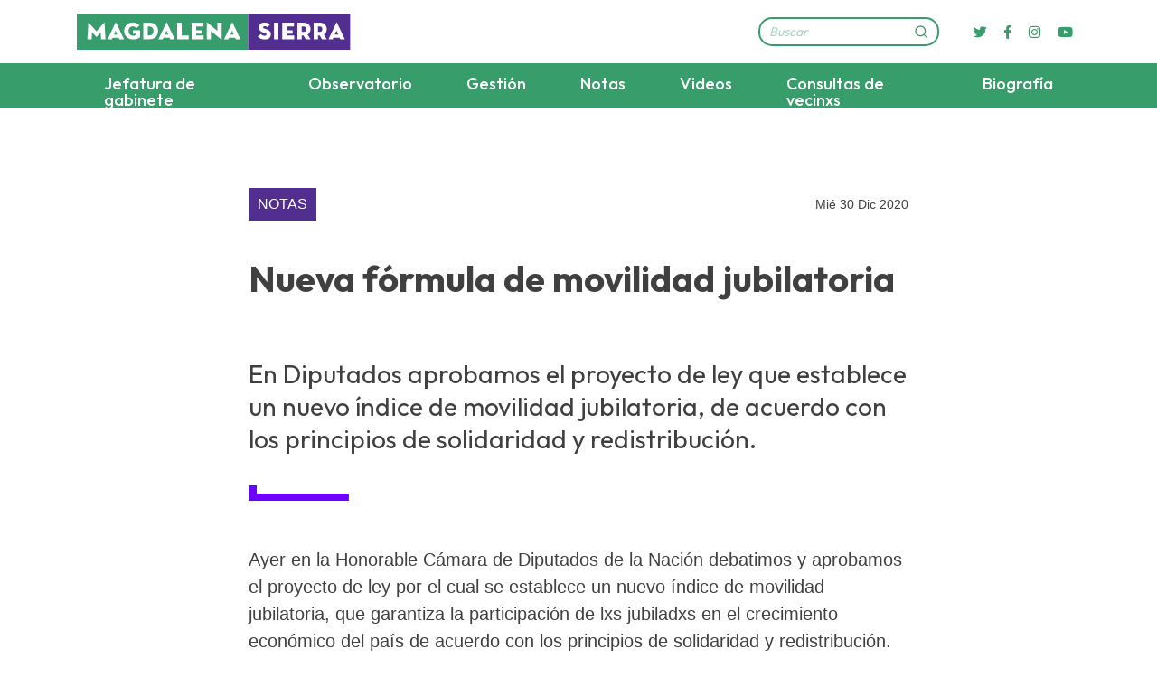

--- FILE ---
content_type: text/html; charset=UTF-8
request_url: https://magdalenasierra.com.ar/notas/nueva-formula-de-movilidad-jubilatoria/
body_size: 29167
content:
<!DOCTYPE html>
<html lang="es">
    <head>
		<meta name='robots' content='max-image-preview:large' />
	<style>img:is([sizes="auto" i], [sizes^="auto," i]) { contain-intrinsic-size: 3000px 1500px }</style>
	<link rel='dns-prefetch' href='//use.fontawesome.com' />
<link rel='dns-prefetch' href='//fonts.googleapis.com' />
<link rel='dns-prefetch' href='//cdnjs.cloudflare.com' />
<link rel='stylesheet' id='wp-block-library-css' href='https://magdalenasierra.com.ar/wp-includes/css/dist/block-library/style.min.css?ver=6.7.2' type='text/css' media='all' />
<style id='classic-theme-styles-inline-css' type='text/css'>
/*! This file is auto-generated */
.wp-block-button__link{color:#fff;background-color:#32373c;border-radius:9999px;box-shadow:none;text-decoration:none;padding:calc(.667em + 2px) calc(1.333em + 2px);font-size:1.125em}.wp-block-file__button{background:#32373c;color:#fff;text-decoration:none}
</style>
<style id='global-styles-inline-css' type='text/css'>
:root{--wp--preset--aspect-ratio--square: 1;--wp--preset--aspect-ratio--4-3: 4/3;--wp--preset--aspect-ratio--3-4: 3/4;--wp--preset--aspect-ratio--3-2: 3/2;--wp--preset--aspect-ratio--2-3: 2/3;--wp--preset--aspect-ratio--16-9: 16/9;--wp--preset--aspect-ratio--9-16: 9/16;--wp--preset--color--black: #000000;--wp--preset--color--cyan-bluish-gray: #abb8c3;--wp--preset--color--white: #ffffff;--wp--preset--color--pale-pink: #f78da7;--wp--preset--color--vivid-red: #cf2e2e;--wp--preset--color--luminous-vivid-orange: #ff6900;--wp--preset--color--luminous-vivid-amber: #fcb900;--wp--preset--color--light-green-cyan: #7bdcb5;--wp--preset--color--vivid-green-cyan: #00d084;--wp--preset--color--pale-cyan-blue: #8ed1fc;--wp--preset--color--vivid-cyan-blue: #0693e3;--wp--preset--color--vivid-purple: #9b51e0;--wp--preset--gradient--vivid-cyan-blue-to-vivid-purple: linear-gradient(135deg,rgba(6,147,227,1) 0%,rgb(155,81,224) 100%);--wp--preset--gradient--light-green-cyan-to-vivid-green-cyan: linear-gradient(135deg,rgb(122,220,180) 0%,rgb(0,208,130) 100%);--wp--preset--gradient--luminous-vivid-amber-to-luminous-vivid-orange: linear-gradient(135deg,rgba(252,185,0,1) 0%,rgba(255,105,0,1) 100%);--wp--preset--gradient--luminous-vivid-orange-to-vivid-red: linear-gradient(135deg,rgba(255,105,0,1) 0%,rgb(207,46,46) 100%);--wp--preset--gradient--very-light-gray-to-cyan-bluish-gray: linear-gradient(135deg,rgb(238,238,238) 0%,rgb(169,184,195) 100%);--wp--preset--gradient--cool-to-warm-spectrum: linear-gradient(135deg,rgb(74,234,220) 0%,rgb(151,120,209) 20%,rgb(207,42,186) 40%,rgb(238,44,130) 60%,rgb(251,105,98) 80%,rgb(254,248,76) 100%);--wp--preset--gradient--blush-light-purple: linear-gradient(135deg,rgb(255,206,236) 0%,rgb(152,150,240) 100%);--wp--preset--gradient--blush-bordeaux: linear-gradient(135deg,rgb(254,205,165) 0%,rgb(254,45,45) 50%,rgb(107,0,62) 100%);--wp--preset--gradient--luminous-dusk: linear-gradient(135deg,rgb(255,203,112) 0%,rgb(199,81,192) 50%,rgb(65,88,208) 100%);--wp--preset--gradient--pale-ocean: linear-gradient(135deg,rgb(255,245,203) 0%,rgb(182,227,212) 50%,rgb(51,167,181) 100%);--wp--preset--gradient--electric-grass: linear-gradient(135deg,rgb(202,248,128) 0%,rgb(113,206,126) 100%);--wp--preset--gradient--midnight: linear-gradient(135deg,rgb(2,3,129) 0%,rgb(40,116,252) 100%);--wp--preset--font-size--small: 13px;--wp--preset--font-size--medium: 20px;--wp--preset--font-size--large: 36px;--wp--preset--font-size--x-large: 42px;--wp--preset--spacing--20: 0.44rem;--wp--preset--spacing--30: 0.67rem;--wp--preset--spacing--40: 1rem;--wp--preset--spacing--50: 1.5rem;--wp--preset--spacing--60: 2.25rem;--wp--preset--spacing--70: 3.38rem;--wp--preset--spacing--80: 5.06rem;--wp--preset--shadow--natural: 6px 6px 9px rgba(0, 0, 0, 0.2);--wp--preset--shadow--deep: 12px 12px 50px rgba(0, 0, 0, 0.4);--wp--preset--shadow--sharp: 6px 6px 0px rgba(0, 0, 0, 0.2);--wp--preset--shadow--outlined: 6px 6px 0px -3px rgba(255, 255, 255, 1), 6px 6px rgba(0, 0, 0, 1);--wp--preset--shadow--crisp: 6px 6px 0px rgba(0, 0, 0, 1);}:where(.is-layout-flex){gap: 0.5em;}:where(.is-layout-grid){gap: 0.5em;}body .is-layout-flex{display: flex;}.is-layout-flex{flex-wrap: wrap;align-items: center;}.is-layout-flex > :is(*, div){margin: 0;}body .is-layout-grid{display: grid;}.is-layout-grid > :is(*, div){margin: 0;}:where(.wp-block-columns.is-layout-flex){gap: 2em;}:where(.wp-block-columns.is-layout-grid){gap: 2em;}:where(.wp-block-post-template.is-layout-flex){gap: 1.25em;}:where(.wp-block-post-template.is-layout-grid){gap: 1.25em;}.has-black-color{color: var(--wp--preset--color--black) !important;}.has-cyan-bluish-gray-color{color: var(--wp--preset--color--cyan-bluish-gray) !important;}.has-white-color{color: var(--wp--preset--color--white) !important;}.has-pale-pink-color{color: var(--wp--preset--color--pale-pink) !important;}.has-vivid-red-color{color: var(--wp--preset--color--vivid-red) !important;}.has-luminous-vivid-orange-color{color: var(--wp--preset--color--luminous-vivid-orange) !important;}.has-luminous-vivid-amber-color{color: var(--wp--preset--color--luminous-vivid-amber) !important;}.has-light-green-cyan-color{color: var(--wp--preset--color--light-green-cyan) !important;}.has-vivid-green-cyan-color{color: var(--wp--preset--color--vivid-green-cyan) !important;}.has-pale-cyan-blue-color{color: var(--wp--preset--color--pale-cyan-blue) !important;}.has-vivid-cyan-blue-color{color: var(--wp--preset--color--vivid-cyan-blue) !important;}.has-vivid-purple-color{color: var(--wp--preset--color--vivid-purple) !important;}.has-black-background-color{background-color: var(--wp--preset--color--black) !important;}.has-cyan-bluish-gray-background-color{background-color: var(--wp--preset--color--cyan-bluish-gray) !important;}.has-white-background-color{background-color: var(--wp--preset--color--white) !important;}.has-pale-pink-background-color{background-color: var(--wp--preset--color--pale-pink) !important;}.has-vivid-red-background-color{background-color: var(--wp--preset--color--vivid-red) !important;}.has-luminous-vivid-orange-background-color{background-color: var(--wp--preset--color--luminous-vivid-orange) !important;}.has-luminous-vivid-amber-background-color{background-color: var(--wp--preset--color--luminous-vivid-amber) !important;}.has-light-green-cyan-background-color{background-color: var(--wp--preset--color--light-green-cyan) !important;}.has-vivid-green-cyan-background-color{background-color: var(--wp--preset--color--vivid-green-cyan) !important;}.has-pale-cyan-blue-background-color{background-color: var(--wp--preset--color--pale-cyan-blue) !important;}.has-vivid-cyan-blue-background-color{background-color: var(--wp--preset--color--vivid-cyan-blue) !important;}.has-vivid-purple-background-color{background-color: var(--wp--preset--color--vivid-purple) !important;}.has-black-border-color{border-color: var(--wp--preset--color--black) !important;}.has-cyan-bluish-gray-border-color{border-color: var(--wp--preset--color--cyan-bluish-gray) !important;}.has-white-border-color{border-color: var(--wp--preset--color--white) !important;}.has-pale-pink-border-color{border-color: var(--wp--preset--color--pale-pink) !important;}.has-vivid-red-border-color{border-color: var(--wp--preset--color--vivid-red) !important;}.has-luminous-vivid-orange-border-color{border-color: var(--wp--preset--color--luminous-vivid-orange) !important;}.has-luminous-vivid-amber-border-color{border-color: var(--wp--preset--color--luminous-vivid-amber) !important;}.has-light-green-cyan-border-color{border-color: var(--wp--preset--color--light-green-cyan) !important;}.has-vivid-green-cyan-border-color{border-color: var(--wp--preset--color--vivid-green-cyan) !important;}.has-pale-cyan-blue-border-color{border-color: var(--wp--preset--color--pale-cyan-blue) !important;}.has-vivid-cyan-blue-border-color{border-color: var(--wp--preset--color--vivid-cyan-blue) !important;}.has-vivid-purple-border-color{border-color: var(--wp--preset--color--vivid-purple) !important;}.has-vivid-cyan-blue-to-vivid-purple-gradient-background{background: var(--wp--preset--gradient--vivid-cyan-blue-to-vivid-purple) !important;}.has-light-green-cyan-to-vivid-green-cyan-gradient-background{background: var(--wp--preset--gradient--light-green-cyan-to-vivid-green-cyan) !important;}.has-luminous-vivid-amber-to-luminous-vivid-orange-gradient-background{background: var(--wp--preset--gradient--luminous-vivid-amber-to-luminous-vivid-orange) !important;}.has-luminous-vivid-orange-to-vivid-red-gradient-background{background: var(--wp--preset--gradient--luminous-vivid-orange-to-vivid-red) !important;}.has-very-light-gray-to-cyan-bluish-gray-gradient-background{background: var(--wp--preset--gradient--very-light-gray-to-cyan-bluish-gray) !important;}.has-cool-to-warm-spectrum-gradient-background{background: var(--wp--preset--gradient--cool-to-warm-spectrum) !important;}.has-blush-light-purple-gradient-background{background: var(--wp--preset--gradient--blush-light-purple) !important;}.has-blush-bordeaux-gradient-background{background: var(--wp--preset--gradient--blush-bordeaux) !important;}.has-luminous-dusk-gradient-background{background: var(--wp--preset--gradient--luminous-dusk) !important;}.has-pale-ocean-gradient-background{background: var(--wp--preset--gradient--pale-ocean) !important;}.has-electric-grass-gradient-background{background: var(--wp--preset--gradient--electric-grass) !important;}.has-midnight-gradient-background{background: var(--wp--preset--gradient--midnight) !important;}.has-small-font-size{font-size: var(--wp--preset--font-size--small) !important;}.has-medium-font-size{font-size: var(--wp--preset--font-size--medium) !important;}.has-large-font-size{font-size: var(--wp--preset--font-size--large) !important;}.has-x-large-font-size{font-size: var(--wp--preset--font-size--x-large) !important;}
:where(.wp-block-post-template.is-layout-flex){gap: 1.25em;}:where(.wp-block-post-template.is-layout-grid){gap: 1.25em;}
:where(.wp-block-columns.is-layout-flex){gap: 2em;}:where(.wp-block-columns.is-layout-grid){gap: 2em;}
:root :where(.wp-block-pullquote){font-size: 1.5em;line-height: 1.6;}
</style>
<link rel='stylesheet' id='bootstrap-css' href='https://magdalenasierra.com.ar/wp-content/themes/magdalena-sierra/bootstrap.min.css?ver=6.7.2' type='text/css' media='all' />
<link rel='stylesheet' id='all-css' href='https://use.fontawesome.com/releases/v5.3.1/css/all.css?ver=6.7.2' type='text/css' media='all' />
<link rel='stylesheet' id='fontlato-css' href='https://fonts.googleapis.com/css2?family=Lato%3Awght%40400%3B700&#038;display=swap&#038;ver=6.7.2' type='text/css' media='all' />
<link rel='stylesheet' id='fontoutfit-css' href='https://fonts.googleapis.com/css2?family=Outfit%3Awght%40400%3B500%3B700&#038;display=swap&#038;ver=6.7.2' type='text/css' media='all' />
<link rel='stylesheet' id='baquettebox-css' href='https://cdnjs.cloudflare.com/ajax/libs/baguettebox.js/1.8.1/baguetteBox.min.css?ver=6.7.2' type='text/css' media='all' />
<link rel='stylesheet' id='style-css' href='https://magdalenasierra.com.ar/wp-content/themes/magdalena-sierra/style.css?ver=6.7.2' type='text/css' media='all' />
<link rel="https://api.w.org/" href="https://magdalenasierra.com.ar/wp-json/" /><link rel="EditURI" type="application/rsd+xml" title="RSD" href="https://magdalenasierra.com.ar/xmlrpc.php?rsd" />
<meta name="generator" content="WordPress 6.7.2" />
<link rel="canonical" href="https://magdalenasierra.com.ar/notas/nueva-formula-de-movilidad-jubilatoria/" />
<link rel='shortlink' href='https://magdalenasierra.com.ar/?p=489' />
<link rel="alternate" title="oEmbed (JSON)" type="application/json+oembed" href="https://magdalenasierra.com.ar/wp-json/oembed/1.0/embed?url=https%3A%2F%2Fmagdalenasierra.com.ar%2Fnotas%2Fnueva-formula-de-movilidad-jubilatoria%2F" />
<link rel="alternate" title="oEmbed (XML)" type="text/xml+oembed" href="https://magdalenasierra.com.ar/wp-json/oembed/1.0/embed?url=https%3A%2F%2Fmagdalenasierra.com.ar%2Fnotas%2Fnueva-formula-de-movilidad-jubilatoria%2F&#038;format=xml" />
		<title>Nueva fórmula de movilidad jubilatoria - Notas | Magdalena Sierra</title>
        <meta charset="iso-8859-1">
        <meta http-equiv="X-UA-Compatible" content="IE=edge">
        <meta name="viewport" content="width=device-width, initial-scale=1, shrink-to-fit=no">
        <meta name="robots" content="index, follow" />
        <meta name="description" content="" />
        <meta name="keywords" content="magdalena, sierra, magdalena sierra, diputada, magdalena diputada, diputada nacional, observatorio social, observatorio, observatorio social de políticas públicas de avellaneda, avellaneda, dirigente política, frente para la victoria, unidad ciudadana" />
        <meta name="theme-color" content="#379d6b"/>
        <link rel="icon" type="image/png" href="https://magdalenasierra.com.ar/wp-content/themes/magdalena-sierra/images/favicon.png">
        <!--[if IE]><link rel="shortcut icon" href="https://magdalenasierra.com.ar/wp-content/themes/magdalena-sierra/images/favicon.ico"/><![endif]-->
        <meta property="og:title" content="Nueva fórmula de movilidad jubilatoria - Notas | Magdalena Sierra" />
        <meta property="og:type" content="article" />
        <meta property="og:image" content="http://magdalenasierra.org/wp-content/themes/magdalena-sierra/images/magdalena-sierra-redes.jpg" />
        <meta property="og:url" content="https://magdalenasierra.com.ar/notas/nueva-formula-de-movilidad-jubilatoria/" />
        <meta property="og:description" content="" />       
        <meta name="twitter:card" content="summary" />
        <meta name="twitter:title" content="Nueva fórmula de movilidad jubilatoria - Notas | Magdalena Sierra" />
        <meta name="twitter:description" content="" />
        <meta name="twitter:image" content="http://magdalenasierra.org/wp-content/themes/magdalena-sierra/images/magdalena-sierra-redes.jpg" />
        <!-- Global site tag (gtag.js) - Google Analytics -->
		<script async src="https://www.googletagmanager.com/gtag/js?id=UA-147559178-1"></script>
		<script>
		  window.dataLayer = window.dataLayer || [];
		  function gtag(){dataLayer.push(arguments);}
		  gtag('js', new Date());

		  gtag('config', 'UA-147559178-1');
		</script>		
    </head>
    <body>
		<header class="header fixed-top">
            <div class="container">
                <nav class="navbar navbar-expand-md" role="navigation">
                    <a class="navbar-brand" href="https://magdalenasierra.com.ar"><img src="https://magdalenasierra.com.ar/wp-content/themes/magdalena-sierra/images/logo-magdalena-sierra.svg" alt="Magdalena Sierra" title="Magdalena Sierra"></a>
                    <button class="navbar-toggler" type="button" data-toggle="collapse" data-target="#navbar-collapse" aria-controls="navbar-collapse" aria-expanded="false" aria-label="Toggle navigation">
                        <span class="navbar-toggler-icon"></span>
                    </button>
                    <div class="collapse navbar-collapse flex-md-column" id="navbar-collapse">
                        <div class="d-flex flex-column">
                            <ul class="navbar-nav navbar-top ml-md-auto order-2 order-md-1">
                            	                                <li class="nav-item">
                                    <form class="form-inline my-2 my-md-0" role="form" method="get" id="searchform" action="https://magdalenasierra.com.ar/">
                                        <input class="form-control" type="text" placeholder="Buscar" name="s" id="s" aria-label="Buscar">
                                    </form>
                                </li>
                                <li class="nav-item nav-item-redes">
                                    <a class="nav-link nav-fa" href="https://twitter.com/magdysierra" target="_blank"><i class="fab fa-twitter"></i></a>
                                    <a class="nav-link nav-fa" href="https://www.facebook.com/sierramagdy/" target="_blank"><i class="fab fa-facebook-f"></i></a>
                                    <a class="nav-link nav-fa" href="https://www.instagram.com/sierramagdy/" target="_blank"><i class="fab fa-instagram"></i></a>
                                    <a class="nav-link nav-fa" href="https://www.youtube.com/channel/UCcbMt4Jk2jLaPnYRB0WItZg" target="_blank"><i class="fab fa-youtube"></i></a>
                                </li>
                            </ul>
                            <ul class="navbar-nav navbar-bottom ml-md-auto order-1 order-md-2 justify-content-md-center">
                                <li class="nav-item"><a class="nav-link" href="https://magdalenasierra.com.ar/jefatura-de-gabinete">Jefatura de gabinete</a></li>
                                <li class="nav-item"><a class="nav-link" href="https://magdalenasierra.com.ar/observatorio-social-de-politicas-publicas">Observatorio</a></li>
                                <li class="nav-item"><a class="nav-link" href="https://magdalenasierra.com.ar/gestion">Gesti&oacute;n</a></li>
                                <li class="nav-item"><a class="nav-link" href="https://magdalenasierra.com.ar/notas">Notas</a></li>
                                <li class="nav-item"><a class="nav-link" href="https://magdalenasierra.com.ar/videos">Videos</a></li>
                                <li class="nav-item"><a class="nav-link" href="https://magdalenasierra.com.ar/consultas-de-vecinxs">Consultas de vecinxs</a></li>
                                <li class="nav-item"><a class="nav-link" href="https://magdalenasierra.com.ar/biografia">Biograf&iacute;a</a></li>
                            </ul>             
                        </div>
                    </div>
                </nav>
            </div>    
        </header>
        <div class="header-espacio"></div><section class="novedad home-espacio">
    <div class="container">
        <div class="row">
            <div class="col-6 col-md-5 offset-md-1 col-xl-4 offset-xl-2 novedad-seccion">
                <a href="https://magdalenasierra.com.ar/notas">Notas</a>
            </div>
            <div class="col-6 col-md-5 col-xl-4 novedad-fecha">
                mié 30 Dic 2020            </div>
        </div>
        <div class="row novedad-titulo">
            <div class="col-12 col-md-10 offset-md-1 col-xl-8 offset-xl-2">
                <h1>Nueva fórmula de movilidad jubilatoria</h1>
									<h2 class="pt-4">En Diputados aprobamos el proyecto de ley que establece un nuevo índice de movilidad jubilatoria, de acuerdo con los principios de solidaridad y redistribución.</h2>
				            </div>
        </div>
    </div>
    	    <!-- módulo texto -->
    <div class="container">
        <div class="row novedad-texto">
            <div class="col-12 col-md-10 offset-md-1 col-xl-8 offset-xl-2">
                <p>Ayer en la Honorable Cámara de Diputados de la Nación debatimos y aprobamos el proyecto de ley por el cual se establece un nuevo índice de movilidad jubilatoria, que garantiza la participación de lxs jubiladxs en el crecimiento económico del país de acuerdo con los principios de solidaridad y redistribución. La misma prevé la actualización de los haberes jubilatorios trimestralmente, con aumentos que se definan a través de una fórmula que combina los índices de evolución de los salarios (50 por ciento) y de la recaudación (50 por ciento).  De este modo se recupera lo mejor de la experiencia que funcionó entre 2009 y 2017, y que permitió aumentar los haberes de nuestrxs jubiladxs un casi 26% por arriba de la inflación.</p>
            </div>
        </div>
    </div>
	
		
		
	
	 
	
	 




     

	
		
		
	
			<!-- módulo foto sm -->   
    <div class="container">
        <div class="row novedad-foto">
            <div class="col-12 col-md-10 offset-md-1 col-xl-8 offset-xl-2">
                <img src="https://magdalenasierra.com.ar/wp-content/uploads/2020/12/nueva-formula-de-movilidad-jubilatoria-1.jpg" alt="Nueva fórmula de movilidad jubilatoria" class="img-fluid">
				            </div>
        </div>
    </div>
				 
	
	 




     

	    <!-- módulo texto -->
    <div class="container">
        <div class="row novedad-texto">
            <div class="col-12 col-md-10 offset-md-1 col-xl-8 offset-xl-2">
                <p>Sin embargo, esta fórmula llegó a su final a fines de 2017 cuando se votó la movilidad jubilatoria macrista, que redujo en un casi un 20% sus haberes. Atravesamos cuatro años de un Gobierno que promovió en todas sus líneas la exclusión de lxs jubiladxs, no sólo reduciendo brutalmente sus salarios, sino retirándoles los medicamentos gratuitos, otorgando créditos del ANSES a tasas siderales, aplicando tarifazos en los servicios básicos, y dolarizando el precio de los alimentos con un aumento de la canasta básica del 216%. Todos indicadores que dan cuenta de una situación donde los más débiles tuvieron que pagar la fiesta macrista.</p>
<p>Hoy tenemos un gobierno peronista preocupado y ocupado por fortalecer la seguridad social de todas las argentinas y argentinos. En este sentido, es necesario destacar el compromiso asumido por nuestro presidente, Alberto Fernández, y nuestra vicepresidenta, Cristina Fernández de Kirchner, para incorporar la institucionalización de un mecanismo que garantice de forma permanente la incorporación y acceso efectivo de todxs lxs adultxs mayores a la protección social, con dignidad y justicia social.</p>
            </div>
        </div>
    </div>
	
		
		
	
	 
	
	 




     

	
		
		
	
			<!-- módulo foto sm -->   
    <div class="container">
        <div class="row novedad-foto">
            <div class="col-12 col-md-10 offset-md-1 col-xl-8 offset-xl-2">
                <img src="https://magdalenasierra.com.ar/wp-content/uploads/2020/12/nueva-formula-de-movilidad-jubilatoria-2.jpg" alt="Nueva fórmula de movilidad jubilatoria" class="img-fluid">
				            </div>
        </div>
    </div>
				 
	
	 




     

	    <!-- módulo texto -->
    <div class="container">
        <div class="row novedad-texto">
            <div class="col-12 col-md-10 offset-md-1 col-xl-8 offset-xl-2">
                <p>En esta línea, durante el primer año de gobierno de Alberto Fernández se produjeron aumentos de las prestaciones previsionales, sumado a una serie de beneficios adicionales que mejoraron los ingresos y, consecuentemente, las condiciones de vida de lxs jubiladxs. Por ejemplo, se puso en marcha nuevamente el Plan de Medicamentos Gratis, garantizando así el acceso al derecho a la salud de las jubiladas y los jubilados. Con la implementación de esta política pública, PAMI ha realizado una inversión de $64.000 millones, beneficiando a 2.630.000 afiliadxs, lo que equivale un ahorro promedio del 20% del haber jubilatorio. Otra decisión clave fue la suspensión de las cuotas de los créditos ANSES, reduciendo la tasa del 72% al 39%. En el mismo sentido debe considerarse el hecho de que hace un año que no se incrementan las tarifas de los servicios públicos.</p>
<p>Sabemos que queda mucho por hacer para recuperar definitivamente el salario de lxs trabajadorxs y lxs jubiladxs, para ello se ha comenzado a desarmar un sistema ruinoso de políticas regresivas que fueron impuestas durante los últimos cuatro años. Con convicción y decisión política desde el Poder Ejecutivo y el Poder Legislativo se ha fijado una hoja de ruta que continúa promoviendo acciones con criterios de razonabilidad y justicia. El sistema de seguridad tiene su fundamento y su razón de ser en la interacción de un sistema integral de políticas económicas y sociales que contribuyan y promuevan medidas de protección hacia los sectores en situación de mayor vulnerabilidad en nuestra sociedad como lo son las jubiladas y los jubilados.</p>
            </div>
        </div>
    </div>
	
		
		
	
	 
	
	 




     

	
		
		
	
			<!-- módulo foto sm -->   
    <div class="container">
        <div class="row novedad-foto">
            <div class="col-12 col-md-10 offset-md-1 col-xl-8 offset-xl-2">
                <img src="https://magdalenasierra.com.ar/wp-content/uploads/2020/12/nueva-formula-de-movilidad-jubilatoria-3.jpg" alt="Nueva fórmula de movilidad jubilatoria" class="img-fluid">
				            </div>
        </div>
    </div>
				 
	
	 




     

	    <!-- módulo texto -->
    <div class="container">
        <div class="row novedad-texto">
            <div class="col-12 col-md-10 offset-md-1 col-xl-8 offset-xl-2">
                <p>Mediante la sanción de esta ley estaremos empezando a recorrer la institucionalización y sostenibilidad de un sistema capaz de garantizar efectivamente la movilidad de las jubilaciones y pensiones al universo de beneficiarios.</p>
<p>Queremos un país que crezca económicamente y que los beneficios de ese crecimiento lleguen a lxs trabajadorxs y lxs jubiladxs. Siempre protegiendo los intereses económicos del pueblo y no los de lxs grandes empresarixs.</p>
            </div>
        </div>
    </div>
	
		
		
	
	 
	
	 




     




    <div class="container">
        <div class="row">
            <div class="col-12 text-center topmar-md">
                <a href="https://magdalenasierra.com.ar/notas" class="btn btn-vi-bl">Ver m&aacute;s notas</a>
            </div>
        </div>
    </div>

</section>
<script src="https://cdnjs.cloudflare.com/ajax/libs/baguettebox.js/1.8.1/baguetteBox.min.js"></script>
<script>baguetteBox.run('.tz-gallery');</script>
<footer class="pt-md-3 pb-md-3">
	<div class="container text-center">
    	<div class="row">
			<div class="col-12 pt-5 footer-logo">
				<a href="/"><img src="https://magdalenasierra.com.ar/wp-content/themes/magdalena-sierra/images/logo-magdalena-sierra.svg" alt="Magdalena Sierra" title="Magdalena Sierra" class="img-fluid" /></a>
			</div>
			<div class="col-12 pt-4 pt-md-3 pt-lg-4 footer-links">
				<ul>
					<li><a href="https://magdalenasierra.com.ar/jefatura-de-gabinete">Jefatura de gabinete</a></li>
                    <li><a href="https://magdalenasierra.com.ar/observatorio">Observatorio</a></li>
                    <li><a href="https://magdalenasierra.com.ar/gestion">Gesti&oacute;n</a></li>
                    <li><a href="https://magdalenasierra.com.ar/notas">Notas</a></li>
                    <li><a href="https://magdalenasierra.com.ar/videos">Videos</a></li>
                    <li><a href="https://magdalenasierra.com.ar/consultas-de-vecinxs">Consultas de vecinxs</a></li>
                    <li><a href="https://magdalenasierra.com.ar/biografia">Biograf&iacute;a</a></li>
				</ul>
			</div>
			<div class="col-12 pt-4 pt-md-3 pt-lg-4 pb-5 footer-redes">
				<ul class="list-inline">
					<li class="list-inline-item"><a href="https://twitter.com/magdysierra" target="_blank"><i class="fab fa-twitter"></i></a></li>
					<li class="list-inline-item"><a href="https://www.facebook.com/sierramagdy/" target="_blank"><i class="fab fa-facebook-f"></i></a></li>
					<li class="list-inline-item"><a href="https://www.instagram.com/sierramagdy/" target="_blank"><i class="fab fa-instagram"></i></a></li>
					<li class="list-inline-item"><a href="https://www.youtube.com/channel/UCcbMt4Jk2jLaPnYRB0WItZg" target="_blank"><i class="fab fa-youtube"></i></a></li>
				</ul>
			</div>
        </div>
	</div>
</footer>
<div class="modal fade" id="modalBuscar" tabindex="-1" role="dialog" aria-labelledby="modalBuscar" aria-hidden="true">
    <div class="modal-dialog modal-dialog-centered" role="document">
        <div class="modal-content">
            <div class="modal-header">
                <h5 class="modal-title" id="exampleModalLabel">Buscar</h5>
                <button type="button" class="close" data-dismiss="modal" aria-label="Close">
                    <span aria-hidden="true">&times;</span>
                </button>
            </div>
            <div class="modal-body">
				<form role="form" method="get" id="searchform" action="https://magdalenasierra.com.ar/">
                    <div class="row">
                        <div class="col-12 col-sm-8 pr-sm-0">
                            <input type="text" class="form-control" name="s" id="s">
                        </div>
                        <div class="col-12 col-sm-4 mt-3 mt-sm-0">
                            <button type="submit" class="btn btn-block btn-na-bl">Buscar</button>
                        </div>
                    </div>
                </form>
            </div>
        </div>
    </div>
</div>
<script type="text/javascript" src="https://magdalenasierra.com.ar/wp-content/themes/magdalena-sierra/js/jquery-3.5.1.min.js" id="jquery-js-js"></script>
<script type="text/javascript" src="https://magdalenasierra.com.ar/wp-content/themes/magdalena-sierra/js/bootstrap.bundle.min.js" id="bootstrap-js-js"></script>
<script type="text/javascript" src="https://magdalenasierra.com.ar/wp-content/themes/magdalena-sierra/js/global.js" id="global-js-js"></script>
    </body>
</html>

--- FILE ---
content_type: text/css
request_url: https://magdalenasierra.com.ar/wp-content/themes/magdalena-sierra/style.css?ver=6.7.2
body_size: 40871
content:
/* generales
-------------------------------------------------------------------------------------------------------------- */
html, body {font-family: 'Outfit', sans-serif;}
ul {list-style-type: none;padding:0;margin:0;}
.well {box-shadow:none;margin:0;border:none;}
h1, h2, h3, h4, h5, h6 {margin:0;padding:0;font-size:inherit;line-height:inherit;font-weight:inherit;}
.col-xs-15 {position:relative;min-height:1px;padding-right:10px;padding-left:10px;width:20%;float:left;}
.back-to-top {cursor:pointer;position:fixed;bottom:15px;right:15px;display:none;background:#00AEEF;border:none;color:#fff;}
.form-control:focus {border-color:#666;outline:0;-webkit-box-shadow:none;box-shadow:none;}
.btn:focus, .btn:active:focus, .btn.active:focus, a:focus, .btn:active, .btn.active {outline:none;outline-offset:0;}
.img-responsive-center {max-width:100%;height:auto;margin-left:auto;margin-right:auto;text-align:center;display:block;}
label.error {font-size:11px !important;line-height:11px !important;padding:4px 5px 5px;color:#fff;background:#ff0000;text-transform:uppercase;}
.font-open {font-family: 'Lato', sans-serif;}

@media (min-width: 992px) {
.col-lg-15 {-ms-flex: 0 0 20%;flex: 0 0 20%;max-width: 20%;}
}


/* carousel
-------------------------------------------------------------------------------------------------------------- */
.carousel.carousel-fade .carousel-item {display:block;opacity:0;transition:opacity ease-out .7s;}
.carousel.carousel-fade .carousel-item.active {opacity:1 !important;}


/* links
-------------------------------------------------------------------------------------------------------------- */
a, a:focus {color:#522e91;text-decoration:none;outline:none;}
a:hover {color:#379d6b;text-decoration:none;outline:none;}


/* espacios
-------------------------------------------------------------------------------------------------------------- */
.topmar-sm {margin-top:20px;}
.botmar-sm {margin-bottom:20px;}
.topmar-md {margin-top:30px;}
.botmar-md {margin-bottom:30px;}
.topmar-lg {margin-top:50px;}
.botmar-lg {margin-bottom:50px;}
.toppad-sm {padding-top:20px;}
.botpad-sm {padding-bottom:20px;}
.toppad-md {padding-top:30px;}
.botpad-md {padding-bottom:30px;}
.toppad-lg {padding-top:50px;}
.botpad-lg {padding-bottom:50px;}


/* botones
-------------------------------------------------------------------------------------------------------------- */
.btn {border:none;font-weight:700;text-transform:uppercase;border-radius:0;font-size:15px;padding:5px 20px;}
.btn:hover, .btn:focus, .btn:active, .btn:focus.active {box-shadow:none;}
.btn-bl-ne {color:#000;background-color:#fff;}
.btn-bl-ne:hover, .btn-bl-ne:focus, .btn-bl-ne:active, .btn-bl-ne:focus.active {color:#fff;background-color:#000;}
.btn-vi-bl {color:#fff;background-color:#522e91;}
.btn-vi-bl:hover, .btn-vi-bl:focus, .btn-vi-bl:active, .btn-vi-bl:focus.active {color:#fff;background-color:#000;}
.btn-na-bl {color:#fff;background-color:#389d6c;}
.btn-na-bl:hover, .btn-na-bl:focus, .btn-na-bl:active, .btn-na-bl:focus.active {color:#fff;background-color:#000;}
.btn-ve-bl {color:#fff;background-color:#379d6b;padding:10px 20px;}
.btn-ve-bl:hover, .btn-ve-bl:focus, .btn-ve-bl:active, .btn-ve-bl:focus.active {color:#fff !important;background-color:#157b49;}
.btn-vio-bl {color:#fff;background-color:#522e91;padding:10px 20px;}
.btn-vio-bl:hover, .btn-vio-bl:focus, .btn-vio-bl:active, .btn-vio-bl:focus.active {color:#fff !important;background-color:#2e1161;}


/* header
-------------------------------------------------------------------------------------------------------------- */
header {background:#379d6b url(images/fondo-header.png) center -10px repeat-x;z-index:10000;}
header .container {padding:0;}
header .navbar {padding:0;z-index:10000;}
.navbar-brand {padding:15px 0 0 15px;height:60px;margin-right:0;font-size:10px;line-height:10px;}
.navbar-brand img {height:30px;}
.navbar {min-height:60px;margin-bottom:0;border:none;border-radius:0;}
.navbar-toggler {border:none;padding-left:0;}
.navbar-toggler-icon {background-image: url("data:image/svg+xml;charset=utf8,%3Csvg viewBox='0 0 32 32' xmlns='http://www.w3.org/2000/svg'%3E%3Cpath stroke='rgba(55,157,107, 1)' stroke-width='2' stroke-linecap='round' stroke-miterlimit='10' d='M4 8h24M4 16h24M4 24h24'/%3E%3C/svg%3E");}
.navbar-collapse {padding:10px 15px;border:none;background:#379d6b;}
.nav-item-redes .nav-link {display:inline-block;padding-right:15px;}
.navbar-top a, .navbar-top a:focus {color:#fff;font-weight:400;font-size:16px;line-height:16px;}
.navbar-top a:hover {color:#512E91;}
.navbar-top .form-control {background:#fff url(images/icono-buscador.svg) right 10px center no-repeat;border:2px solid #379d6b;border-radius:15px;font-size:14px;line-height:14px;color: #379d6b;padding:8px 35px 8px 10px;height:auto;}
.navbar-top .form-control::-webkit-input-placeholder {color:#73ba97;opacity:0.6;font-style:italic;}
.navbar-top .form-control:-moz-placeholder {color:#73ba97;opacity:0.6;font-style:italic;}
.navbar-top .form-control::-moz-placeholder {color:#73ba97;opacity:0.6;font-style:italic;}
.navbar-top .form-control:-ms-input-placeholder {color:#73ba97;opacity:0.6;font-style:italic;}
.navbar-top .form-control::-ms-input-placeholder {color:#73ba97;opacity:0.6;font-style:italic;}
.navbar-top .form-control::placeholder {color:#73ba97;opacity:0.6;font-style:italic;}
.navbar-bottom a,.navbar-bottom a:focus {color:#fff;font-weight:500;font-size:18px;line-height:18px;}
.navbar-bottom a:hover {color:#512E91;}
.header-buscador {background:#fff;padding:15px;position:absolute;left:0;right:0;top:315px;z-index:100000;background:#92c020;border-top:1px dotted #fff;}
.header-espacio {height:60px;}

@media (min-width: 768px) {
header {background:transparent url(images/fondo-header.png) center -10px repeat-x;webkit-transition: all 0.5s;-moz-transition: all 0.5s;transition: all 0.5s;}
header .container {padding:0 15px;max-width:720px;}
.navbar {min-height:auto;}
.navbar-brand {padding:0;height:30px;position:absolute;top:15px;left:0;-webkit-transition: all 0.5s;-moz-transition: all 0.5s;transition: all 0.5s;}
.navbar-brand img {height:30px;-webkit-transition: all 0.5s;-moz-transition: all 0.5s;transition: all 0.5s;}
.navbar-collapse {padding:0;border:none;-webkit-transition: all 0.5s;-moz-transition: all 0.5s;transition: all 0.5s;background:transparent;}
.navbar-top {height:30px;margin:15px 0;webkit-transition: all 0.5s;-moz-transition: all 0.5s;transition: all 0.5s;}
.navbar-top li {margin-left:20px}
.navbar-top a, .navbar-top a:focus {color:#379d6b;}
.navbar-top .form-control {padding:5px 35px 5px 10px;font-size:13px;line-height:13px;}
.navbar-bottom {width:690px;-webkit-transition: all 0.5s;-moz-transition: all 0.5s;transition: all 0.5s;}
.navbar-expand-md .navbar-nav.navbar-top .nav-link {font-size:13px;line-height:13px;webkit-transition: all 0.5s;-moz-transition: all 0.5s;transition: all 0.5s;}
.navbar-expand-md .navbar-nav.navbar-bottom .nav-link {padding:14px 4px 16px;margin:0 7px;font-size:14px;line-height:14px;webkit-transition: all 0.5s;-moz-transition: all 0.5s;transition: all 0.5s;}
.header-espacio {height:104px;}
header.header.mini {background:transparent url(images/fondo-header.png) center -23px repeat-x;-webkit-transition: all 0.5s;-moz-transition: all 0.5s;transition: all 0.5s;}
header.mini .navbar-brand {height:24px;top:10px;-webkit-transition: all 0.5s;-moz-transition: all 0.5s;transition: all 0.5s;}
header.mini .navbar-brand img {height:24px;-webkit-transition: all 0.5s;-moz-transition: all 0.5s;transition: all 0.5s;}
header.mini .navbar-top {height:24px;margin:10px 0;webkit-transition: all 0.5s;-moz-transition: all 0.5s;transition: all 0.5s;}
header.mini .navbar-top .form-control {padding:2px 35px 2px 10px;}
header.mini .navbar-expand-md .navbar-nav.navbar-top .nav-link {padding-top:3px;padding-bottom:3px;}
header.mini .navbar-expand-md .navbar-nav.navbar-top .nav-link.nav-fa {padding-top:6px;padding-bottom:5px;}
}

@media (min-width: 992px) {
header {background:transparent url(images/fondo-header.png) center top repeat-x;}
header .container {max-width:930px;padding:0}
.navbar-brand {height:40px;}
.navbar-brand img {height:40px;}
.navbar-top {height:40px;margin: 19px 0 11px;}
.navbar-top li {margin-left:30px}
.navbar-top .form-control {font-size:14px;line-height:14px;width:200px;}
.navbar-expand-md .navbar-nav.navbar-top .nav-link {font-size:15px;line-height:17px;}
.navbar-bottom {width:930px;}
.navbar-expand-md .navbar-nav.navbar-bottom .nav-link {margin:0 13px;font-size:18px;line-height:18px;}
.header-espacio {height:118px;}
header.header.mini {background:transparent url(images/fondo-header.png) center -20px repeat-x;-webkit-transition: all 0.5s;-moz-transition: all 0.5s;transition: all 0.5s;}
header.mini .navbar-brand {height:30px;top:10px;-webkit-transition: all 0.5s;-moz-transition: all 0.5s;transition: all 0.5s;}
header.mini .navbar-brand img {height:30px;-webkit-transition: all 0.5s;-moz-transition: all 0.5s;transition: all 0.5s;}
header.mini .navbar-top {height:30px;margin:10px 0;webkit-transition: all 0.5s;-moz-transition: all 0.5s;transition: all 0.5s;}
header.mini .navbar-top .form-control {padding:4px 35px 4px 10px;}
header.mini .navbar-expand-md .navbar-nav.navbar-top .nav-link {padding-top:4px;padding-bottom:3px;}
header.mini .navbar-expand-md .navbar-nav.navbar-top .nav-link.nav-fa {padding-top:6px;padding-bottom:5px;}
header.mini .navbar-expand-md .navbar-nav.navbar-bottom .nav-link {margin:0 19px;font-size:16px;line-height:16px;}
}

@media (min-width: 1200px) {
header .container {max-width:1110px;}
.navbar-bottom {width:1110px;}
.navbar-expand-md .navbar-nav.navbar-bottom .nav-link {margin:0 26px;}
.header-espacio {height:118px;}
header.mini .navbar-expand-md .navbar-nav.navbar-bottom .nav-link {margin:0 32px;}
}


/* footer
-------------------------------------------------------------------------------------------------------------- */
footer a, footer a:focus {color:#379d6b;}
footer a:hover {color:#512E91;}
.footer-links ul {padding-top:10px;}
.footer-links li {padding-bottom:10px;font-size:16px;line-height:20px;}
.footer-redes li {padding:0 10px;}
.footer-logo img {height:30px;}

@media (min-width: 768px) {
.footer-links ul {padding-top:0;}
.footer-links li {display:inline-block;padding:0 10px;font-size:13px;line-height:17px;}
.footer-logo img {height:34px;}
}

@media (min-width: 992px) {
.footer-links li {font-size:16px;line-height:20px;padding:0 15px;}
}

@media (min-width: 1200px) {
.footer-links li {font-size:18px;line-height:22px;padding:0 20px;}
}


/* home espacio
-------------------------------------------------------------------------------------------------------------- */
.home-espacio {margin-top:30px;}

@media (min-width: 768px) {
.home-espacio {margin-top:50px;}
.destacados.home-espacio {margin-top:20px;}
}

@media (min-width: 992px) {
.home-espacio {margin-top:70px;}
}

@media (min-width: 1200px) {
.home-espacio {margin-top:90px;}
.destacados.home-espacio {margin-top:30px;}
}


/* home destacado
-------------------------------------------------------------------------------------------------------------- */
.home-destacado {background:#f9f9f9;}
.home-destacado a:hover .home-destacado-titulo {color:#512E91;}
.home-destacado-caja {margin-top:-80px;}
.home-destacado-caja-misc {font-size:10x;line-height:10px;}
.home-destacado-caja-fondo {background:#fff;}
.home-destacado-titulo {font-size:22px;line-height:26px;color:#000;font-weight:700;}
.home-destacado-bajada {font-size:16px;line-height:22px;color:#6B6B6B;font-family:'Lato',sans-serif;}
.home-destacado-fecha {font-size:12px;line-height:16px;color:#636363;text-transform:capitalize;}

@media (min-width: 576px) {
.home-destacado-caja {margin-top:-120px;}
}

@media (min-width: 768px) {
.home-destacado {position:relative;background:#f9f9f9;padding-bottom:100px;}
.home-destacado-caja {position:absolute;bottom:0px;left:0;right:0;margin-top:0;}
.home-destacado-titulo {font-size:26px;line-height:30px;}
}

@media (min-width: 992px) {
.home-destacado-titulo {font-size:35px;line-height:40px;}
.home-destacado-bajada {font-size:18px;line-height:25px;}
.home-destacado-fecha {font-size:13px;line-height:17px;}
}

@media (min-width: 1200px) {
.home-destacado {padding-bottom:150px;}
.home-destacado-titulo {font-size:45px;line-height:50px;}
}


/* home notas
-------------------------------------------------------------------------------------------------------------- */
.home-notas {background:#f9f9f9;}
.home-notas li {margin-top:30px;}
.home-notas li a, .home-notas li a:focus {background:#379d6b;display:block;height:100%;color:#fff;}
.home-notas li a:hover {background:#512E91;color:#fff;}
.home-notas-seccion, .home-notas-seccion a, .home-notas-seccion a:focus {color:#000;font-size:24px;line-height:28px;font-weight:700;}
.home-notas-seccion a:hover {color:#512E91;}
.home-notas-titulo {font-size:18px;line-height:22px;color:#fff;font-weight:500;}
.home-notas-fecha {font-size:12px;line-height:16px;color:#fff;text-transform:capitalize;}

@media (min-width: 768px) {
.home-notas-seccion, .home-notas-seccion a, .home-notas-seccion a:focus {font-size:30px;line-height:34px;}
.home-notas li a {position:relative;padding-bottom:40px;}
.home-notas-fecha {position:absolute;left:0;right:0;bottom:0;}
}

@media (min-width: 992px) {
.home-notas-titulo {font-size:22px;line-height:26px;}
.home-notas li a {padding-bottom:50px;}
}

@media (min-width: 1200px) {
.home-notas-seccion, .home-notas-seccion a, .home-notas-seccion a:focus {font-size:40px;line-height:44px;}
.home-notas-titulo {font-size:26px;line-height:30px;}
.home-notas li a {padding-bottom:40px;}
}


/* home jefatura
-------------------------------------------------------------------------------------------------------------- */
.home-jefatura-fondo {background:#512E91 url(images/fondo-home-jefatura-de-gabinete.png) right top no-repeat;}
.home-jefatura-borde {font-size:10px;line-height:10px;}
.home-jefatura-foto {margin-top:-15px;}
.home-jefatura-titulo {font-size:24px;line-height:28px;color:#fff;font-weight:700;}
.home-jefatura-bajada {font-size:16px;line-height:20px;color:#fff;font-weight:500;}

@media (min-width: 992px) {
.home-jefatura-foto {margin-bottom:-10px;}
.home-jefatura-titulo {font-size:40px;line-height:45px;}
.home-jefatura-bajada {font-size:18px;line-height:22px;}
}

@media (min-width: 1200px) {
.home-jefatura-titulo {font-size:50px;line-height:55px;}
.home-jefatura-bajada {font-size:20px;line-height:25px;}
}


/* home jefatura notas
-------------------------------------------------------------------------------------------------------------- */
.home-jefatura-notas li {margin-top:30px;}
.home-jefatura-notas li a, .home-jefatura-notas li a:focus {background:#fff;display:block;height:100%;color:#000;border: 1px solid #c0c0c0;}
.home-jefatura-notas li a:hover {background:#fff;color:#512E91;border: 1px solid #512E91;}
.home-jefatura-notas-volanta {font-size:12px;line-height:12px;color:#000;font-weight:700;display:inline-block;background:#512E91;color:#fff;padding:5px 7px;}
.home-jefatura-notas-titulo {font-size:18px;line-height:22px;color:#000;font-weight:700;}
.home-jefatura-notas-fecha {font-size:12px;line-height:16px;color:#6b6b6b;text-transform:capitalize;}

@media (min-width: 768px) {
.home-jefatura-notas li a {position:relative;padding-bottom:40px;}
.home-jefatura-notas-fecha {position:absolute;left:0;right:0;bottom:0;}
}


/* home consultas
-------------------------------------------------------------------------------------------------------------- */
.home-consultas li {margin-top:10px;font-size:15px;line-height:19px;font-weight:700;text-transform:uppercase;}
.home-consultas li a, .home-consultas li a:focus {color:#512E91;display:block;border:1px solid transparent;border-radius:10px;padding:15px;}
.home-consultas li a:hover {color:#512E91;border:1px solid #512E91;}
.home-consultas img {width:65px;margin-bottom:10px;}
.home-consultas-seccion, .home-consultas-seccion a, .home-consultas-seccion a:focus {color:#000;font-size:24px;line-height:28px;font-weight:700;}
.home-consultas-seccion a:hover {color:#512E91;}

@media (min-width: 768px) {
.home-consultas-seccion, .home-consultas-seccion a, .home-consultas-seccion a:focus {font-size:30px;line-height:34px;}
}

@media (min-width: 1200px) {
.home-consultas li {font-size:17px;line-height:21px;}
.home-consultas img {width:80px;}
.home-consultas-seccion, .home-consultas-seccion a, .home-consultas-seccion a:focus {font-size:40px;line-height:44px;}
}


/* home video
-------------------------------------------------------------------------------------------------------------- */
.home-video-caja {border: 1px solid #c0c0c0;}
.home-video-caja-seccion {margin-top:-22px;}
.home-video-caja-seccion a, .home-video-caja-seccion a:focus {display:inline-block;background:#000;font-size:20px;line-height:20px;font-weight:700;text-transform:uppercase;color:#fff;padding:10px 15px;}
.home-video-caja-seccion a:hover {color:#fff;background:#512E91;}
.home-video-caja-thumbs {font-size:15px;line-height:18px;font-weight:500;}
.home-video-caja-thumbs a, .home-video-caja-thumbs a:focus {display:block;color:#000;background:#fff;padding:10px;border:2px solid transparent;}
.home-video-caja-thumbs a:hover {color:#512E91;background:#fff;border:2px solid #512E91;}
.home-video-caja-thumbs a.home-video-caja-thumbs-seleccionado, .home-video-caja-thumbs a.home-video-caja-thumbs-seleccionado:focus, .home-video-caja-thumbs a.home-video-caja-thumbs-seleccionado:hover {color:#512E91;background:#f6f4f9;border:2px solid #512E91;}
.home-video-caja-video-misc {font-size:10px;line-height:10px;}
.home-video-caja-video-link {padding-right:57px;font-weight:500;font-size:20px;line-height:24px;}
.home-video-caja-video-link a, .home-video-caja-video-link a:focus {color:#512E91;}
.home-video-caja-video-link a:hover {color:#000;}

@media (min-width: 992px) {
.home-video-caja-video {margin-top:-30px;}
.home-video-caja-seccion {padding-left:28px;}
}

@media (min-width: 1200px) {
.home-video-caja-thumbs {font-size:17px;line-height:20px;}
.home-video-caja-seccion a, .home-video-caja-seccion a:focus {font-size:24px;line-height:24px;}
}


/* home banners
-------------------------------------------------------------------------------------------------------------- */
.home-banners li {margin-top:30px;}
.home-banners a, .home-banners a:focus {border:1px solid #c0c0c0;display:block;position:relative;}
.home-banners a:hover {border:1px solid #512E91;}
.home-banners-futbol {position:absolute;bottom:-20px;left:0;right:0;}
.home-banners-futbol img {width:70px;}
.home-banners-bio {position:absolute;top:-20px;left:10px;}

@media (min-width: 576px) {
.home-banners-futbol img {width:90px;}
}

@media (min-width: 768px) {
.home-banners-futbol img {width:65px;}
}

@media (min-width: 992px) {
.home-banners-futbol img {width:90px;}
}

@media (min-width: 1200px) {
.home-banners-futbol img {width:110px;}
}


/* bio
-------------------------------------------------------------------------------------------------------------- */
.bio h2 {font-weight:700;color:#404040;font-size:30px;line-height:30px;}
.bio p {font-size:16px;line-height:26px;color:#404040;font-family:'Open Sans',sans-serif;}
.bio-1993-1996 {background:url(images/foto-bio-1993-1996.jpg) left top no-repeat;background-size:contain;padding-top:120px;}
.bio-1993-1996-caja {padding:15px;background:#389d6c;}
.bio-2000 h2 {color:#389d6c;font-size:60px;line-height:60px;}
.bio-2007-2009 {background:#000 url(images/foto-bio-2007-2009.jpg) left top no-repeat;background-size:contain;padding:150px 0 5px}
.bio-1993-1996 h2, .bio-1993-1996 p, .bio-2007-2009 h2, .bio-2007-2009 p, .bio-2009-2013 h2, .bio-2009-2013 p {color:#fff;}
.bio-2007-2009 h2 {padding:10px;background:#389d6c;display:inline-block;}
.bio-2009-2013 {background:url(images/foto-bio-2009-2013.jpg) center top no-repeat;background-size:contain;padding-top:150px;}
.bio-2009-2013-caja {padding:15px;background:#389d6c;font-weight:700;}
.bio-2021 h2 {color:#389d6c;font-size:60px;line-height:60px;}
.bio-2021 h2 span {font-size:45px;line-height:45px;}

@media (min-width: 400px) {
.bio-1993-1996 {padding-top:160px;}
.bio-2007-2009 {padding-top:230px;}
}

@media (min-width: 470px) {
.bio-2009-2013 {padding-top:220px;}
.bio-2021 h2 span {font-size:60px;line-height:60px;}
}

@media (min-width: 576px) {
.bio-2007-2009 {padding-top:30px;background-size:cover;}
.bio-2009-2013-caja {padding:20px;}
}

@media (min-width: 768px) {
.bio-1993-1996 {padding-top:30px;}
.bio-1993-1996-caja {padding:20px;}
.bio-2007-2009 {height:433px;}
.bio-2009-2013 {padding-top:300px;}
.bio-2014-2019-texto {z-index:10;}
.bio-2014-2019-imagen {margin-top:-150px;}
.bio-2021 h2 span {font-size:45px;line-height:45px;}
}

@media (min-width: 992px) {
.bio h2 {font-size:60px;line-height:60px;}
.bio-2000 h2 {font-size:120px;line-height:120px;}
.bio p {font-size:18px;line-height:28px;}
.bio-1993-1996 {background-size:cover;height:502px;padding-top:50px;}
.bio-2007-2009 {padding:80px 0 0;height:583px;}
.bio-2007-2009 h2 {font-size:50px;line-height:50px;}
.bio-2009-2013 {padding-top:400px;}
.bio-2009-2013-caja {padding:30px;}
.bio-2014-2019-imagen {margin-top:-200px;}
.bio-2021 h2 {font-size:80px;line-height:80px;}
.bio-2021 h2 span {font-size:55px;line-height:55px;}
}

@media (min-width: 1200px) {
.bio-1993-1996 {height:599px;padding-top:120px;}
.bio-2007-2009 {padding:110px 0 0;height:696px;}
.bio-2009-2013 {padding-top:500px;}
}


/* novedad
-------------------------------------------------------------------------------------------------------------- */
.novedad-seccion {text-transform:uppercase;font-family:'Open Sans',sans-serif;font-size:16px;line-height:16px;}
.novedad-seccion a, .novedad-seccion-gestion a:focus {color:#fff;background:#522e91;display:inline-block;padding:10px;}
.novedad-seccion a:hover {color:#fff;background:#000;}
.novedad-fecha {text-align:right;font-size:14px;line-height:36px;color:#404040;font-family:'Open Sans',sans-serif;text-transform:capitalize;}
.novedad-titulo {padding-top:30px;color:#404040;}
.novedad-titulo h1 {font-weight:700;font-size:28px;line-height:34px;padding-bottom:20px;}
.novedad-titulo h2 {font-size:20px;line-height:28px;padding-bottom:40px;background:url(images/misc-novedad.png) left bottom no-repeat;margin-bottom:30px;}
.novedad-texto {font-size:16px;line-height:24px;color:#404040;font-family:'Open Sans',sans-serif;}
.novedad-texto p, .novedad-galeria, .novedad-redes {margin-bottom:20px;}
.novedad-video, .novedad-foto {padding-bottom:20px;}
.novedad-video-lg {margin-left:-30px;margin-right:-30px;}
.novedad-frase {padding:10px 0 30px;font-family:'Open Sans',sans-serif;}
.novedad-frase h5 {font-weight:600;font-size:20px;line-height:25px;font-style:italic;}
.novedad-frase h5 span {color:#389d6c;}
.novedad-frase h6 {font-size:14px;line-height:18px;text-transform:uppercase;margin-top:15px;padding-top:15px;border-top:1px solid #f0f0f0;}
.novedad-epigrafe {font-size:12px;line-height:18px;color:#444;text-transform:uppercase;padding:10px;border-bottom:1px solid #f0f0f0;font-family:'Open Sans',sans-serif;}
.novedad-epigrafe p {margin:0;}
.tz-gallery {padding:0 15px;}
.tz-gallery .row > div {padding:2px;}
.tz-gallery .lightbox img {width:100%;border-radius:0;position:relative;}
.tz-gallery .lightbox:before {position:absolute;top:50%;left:50%;margin-top:-13px;margin-left:-13px;opacity:0;color:#fff;font-size:26px;font-family:'Font Awesome\ 5 Free';content:'\f067';pointer-events:none;z-index:9000;transition:0.4s;font-weight: 900;}
.tz-gallery .lightbox:after {position:absolute;top:0;left:0;width:100%;height:100%;opacity:0;background-color:rgba(110, 0, 255, 0.8);content:'';transition:0.4s;}
.tz-gallery .lightbox:hover:after, .tz-gallery .lightbox:hover:before {opacity:1;}
.baguetteBox-button {background-color:transparent !important;color:#fff !important;}
.baguetteBox-button:focus {outline:none !important;outline-offset:0 !important;}
.novedad-redes iframe, .novedad-redes blockquote {width:100% !important;}

@media (min-width:576px) {
.novedad-redes iframe, .novedad-redes blockquote {width:420px !important;}
}

@media (min-width: 768px) {
.novedad-redes iframe, .novedad-redes blockquote {width:450px !important;}
.novedad-video-lg {margin-left:-15px;margin-right:-15px;}
}

@media (min-width: 992px) {

.novedad-titulo {padding-top:30px;}
.novedad-titulo h1 {font-size:40px;line-height:48px;padding-bottom:30px;}
.novedad-titulo h2 {font-size:28px;line-height:36px;padding-bottom:40px;margin-bottom:40px;}
.novedad-volanta {padding:10px 15px;font-size:18px;line-height:18px;margin-top:10px;}
.novedad-texto {font-size:20px;line-height:30px;}
.novedad-texto p, .novedad-galeria, .novedad-redes {margin-bottom:30px;}
.novedad-video, .novedad-foto {padding-bottom:30px;}
.novedad-frase {padding:10px 0 50px;}
.novedad-frase h5 {font-size:25px;line-height:30px;}
.novedad-frase h6 {font-size:16px;line-height:20px;}
.novedad-epigrafe {font-size:13px;line-height:20px;padding:15px;}
}

@media (min-width: 1200px) {
.novedad-titulo {padding-top:40px;}
.novedad-texto p, .novedad-galeria, .novedad-redes {margin-bottom:40px;}
.novedad-titulo h1, .novedad-video {padding-bottom:40px;}
.novedad-titulo h2 {padding-bottom:50px;margin-bottom:50px;}
.novedad-redes iframe, .novedad-redes blockquote {width:540px !important;}
}


/* contacto
-------------------------------------------------------------------------------------------------------------- */
.contacto {background:url(images/fondo-contacto-xs.jpg) center top no-repeat;background-size:cover;}
.contacto-caja {background:#389d6c;padding:15px;color:#fff;}
.contacto .form-control {border:1px solid #fff;border-radius:0;background:#389d6c;color:#fff;}
.contacto label {font-weight:700;text-transform:uppercase;font-size:14px;}

@media (min-width: 768px) {
.contacto {background:url(images/fondo-contacto.jpg) center bottom no-repeat;}
.contacto-ok {background-size:contain;height:397px;padding-top:150px;}
.contacto-ok .contacto-titulo {padding-top:110px !important;}
.contacto-titulo {padding-top:350px !important;}
.contacto-caja {padding:20px;}
}

@media (min-width: 992px) {
.contacto-caja {padding:30px;}
.contacto-ok {height:535px;padding-top:250px;}
.contacto-ok .contacto-titulo {padding-top:120px !important;}
.contacto-ok .contacto-caja {font-size:20px;}
}

@media (min-width: 1200px) {
.contacto-ok {height:638px;padding-top:350px;}
}


/* observatorio
-------------------------------------------------------------------------------------------------------------- 
.observatorio-destacado {color:#fff;background:#f0f5f7;}
.observatorio-destacado .home-observatorio-caja {background-image:url(images/fondo-observatorio-caja.gif);background-position:right center;padding-bottom:5px;}
.observatorio-destacado .home-observatorio-areas {margin-top:0 !important;}
.observatorio-destacado .home-observatorio-areas h2 {font-size:24px;margin:15px 0 10px;}
.observatorio-destacado .home-observatorio-areas li {margin-top:15px;}
.observatorio-areas li {padding:30px 15px 15px;color:#404040;border-top:1px dotted #ccc;margin-top:20px;}
.observatorio-areas li:first-child {border:none !important;}
.observatorio-areas li.color {background:#f0f5f7;}
.observatorio-areas h4 {font-size:20px;line-height:26px;color:#075872;}
.observatorio-areas h5 {font-weight:700;color:#83c442;font-size:18px;line-height:24px;}
.observatorio-areas-contacto {font-size:14px;border-left:3px solid #065873;padding-left:15px;}
.observatorio-programas-destacado {color:#404040;background:#f0f5f7;}
.observatorio-programas-destacado-caja {background:#fff;margin-top:-50px;padding:20px;color:#404040;}
.observatorio-programas-destacado-caja img {max-height:150px;}
.observatorio-programas-destacado-caja h2 {text-transform:uppercase;color:#0e667e;font-size:16px;line-height:24px;font-weight:700;}
.observatorio-programas-destacado-caja h1 {text-transform:uppercase;font-size:24px;line-height:28px;font-weight:700;}
.observatorio-programas-links {border-bottom:3px solid #f0f5f7;}
.observatorio-programas-destacado-caja .home-observatorio-caja {margin:-20px -20px 0;padding:10px;display:block;}
.observatorio-programas-destacado-caja .home-observatorio-caja img {height:40px;}

@media (min-width: 576px) {
.observatorio-destacado .home-observatorio-caja {margin-top:-127px;}
.observatorio-programas-destacado-caja {margin-top:-100px;}
}

@media (min-width: 768px) {
.observatorio-areas-fondo {background:#065873;}
.observatorio-destacado .home-observatorio-areas h2 {margin-bottom:5px;}
.observatorio-destacado .home-observatorio-areas li {margin-top:20px;}
.observatorio-destacado .home-observatorio-caja p {font-size:14px;line-height:18px;}
.observatorio-areas li {padding:50px 30px 30px;margin-top:0;}
.observatorio-areas li.color .observatorio-areas-contacto {border-right:3px solid #065873;padding-right:15px;border-left:none;padding-left:0;}
.observatorio-programas-destacado-caja h2 {font-size:20px;line-height:28px;}
.observatorio-programas-destacado-caja h1 {font-size:34px;line-height:38px;}
.observatorio-programas-destacado-caja img {max-height:100%;}
.observatorio-programas-destacado-caja-texto {border-left:1px solid #f0f0f0;}
}

@media (min-width: 992px) {
.observatorio-destacado .home-observatorio-caja {margin-top:-147px;}
.observatorio-destacado .home-observatorio-caja {padding:30px 30px 15px;font-size:13px;}
.observatorio-destacado .home-observatorio-caja p {font-size:15px;line-height:20px;}
.observatorio-destacado .home-observatorio-areas {padding:30px;}
.observatorio-programas-destacado-caja {margin-top:-150px;padding:50px;}
.observatorio-programas-destacado-caja h2 {font-size:25px;line-height:35px;}
.observatorio-programas-destacado-caja h1 {font-size:45px;line-height:50px;}
.observatorio-programas-destacado-caja .home-observatorio-caja {margin:-50px -50px 0;}
}

@media (min-width: 1200px) {
.observatorio-destacado .home-observatorio-caja p {font-size:16px;line-height:22px;}
}
*/

/* videos
-------------------------------------------------------------------------------------------------------------- */
.videos li {margin-top:30px;}
.videos li a, .videos li a:focus {display:block;border:2px solid #f9f9f9;font-size:14px;line-height:18px;height:100%;}
.videos li a:hover {border:2px solid #522e91;color:#522e91;}

@media (min-width: 768px) {

}

@media (min-width: 992px) {
.videos li a, .videos li a:focus, .videos li a:hover {font-size:16px;line-height:20px;}
}

@media (min-width: 1200px) {

}


/* novedades
-------------------------------------------------------------------------------------------------------------- */
.novedades-seccion {color:#522e91;font-weight:700;font-size:30px;line-height:34px;}
.novedades li {margin-top:30px;}
.novedades li a, .novedades li a:focus {background:#379d6b;display:block;height:100%;color:#fff;}
.novedades li a:hover {background:#512E91;color:#fff;}
.novedades-titulo {font-size:18px;line-height:22px;color:#fff;font-weight:500;}
.novedades-fecha {font-size:12px;line-height:16px;color:#fff;text-transform:capitalize;}

@media (min-width: 768px) {
.novedades li a {position:relative;padding-bottom:40px;}
.novedades-fecha {position:absolute;left:0;right:0;bottom:0;}
}

@media (min-width: 992px) {
.novedades-seccion {font-size:40px;line-height:44px;}
.novedades-titulo {font-size:22px;line-height:26px;}
.novedades li a {padding-bottom:50px;}
}

@media (min-width: 1200px) {
.novedades li a {padding-bottom:40px;}
}


/* buscador
-------------------------------------------------------------------------------------------------------------- */
.modal-header {padding:10px 15px;}
.modal-title {text-transform:uppercase;font-size:14px;}
.modal .form-control {border:1px solid #389d6c;border-radius:0;color:#389d6c;}
.modal .btn {padding:8px 10px;}
.resultados a, .resultados a:focus {display:block;margin-top:30px;border:1px solid #f0f0f0;padding:15px;}
.resultados a:hover {color:#fff;background-color:#fff;border:1px solid #389d6c;}
.resultados a:hover h2, .resultados a:hover h3 {color:#389d6c;}
.resultados a:hover h4 {background:#389d6c;color:#fff;}
.resultados h5 {text-align:center;font-size:24px;line-height:28px;}
.resultados h5 strong {color:#389d6c;font-weight:700;}
.resultados h6 {text-align:center;font-size:16px;line-height:22px;margin-top:10px;font-weight:400;}
.resultados h4 {display:inline-block;background:#404040;color:#fff;text-transform:uppercase;padding:5px 7px;font-weight:700;font-size:12px;line-height:12px;}
.resultados h2 {font-weight:600;color:#404040;font-size:18px;line-height:22px;margin-top:10px;}
.resultados h3 {color:#404040;font-size:14px;line-height:20px;margin-top:5px;font-family: 'Open Sans', sans-serif;}

@media (min-width: 768px) {
.resultados a, .resultados a:focus {padding:20px;}
}

@media (min-width: 992px) {
.resultados a, .resultados a:focus {padding:30px;margin-top:50px}
.resultados h5 {font-size:28px;line-height:32px;}
.resultados h6 {font-size:20px;line-height:26px;}
.resultados h2 {font-size:18px;line-height:22px;}
}

@media (min-width: 1200px) {
.resultados h5 {font-size:34px;line-height:38px;}
.resultados h6 {font-size:24px;line-height:28px;margin-top:15px;}
.resultados h2 {font-size:20px;line-height:24px;}
.resultados h3 {font-size:15px;line-height:20px;}
}


/* paginador
-------------------------------------------------------------------------------------------------------------- */
.paginador {text-transform:uppercase;font-family:'Open Sans',sans-serif;}
.paginador a, .paginador a:focus, .paginador .page-numbers {display:inline-block;padding:5px 15px;box-shadow:none;border-radius:4px;margin:15px 5px 0;color:#333;}
.paginador a:hover {color:#389d6c;border:1px solid #389d6c;}
.paginador .page-numbers {border:1px solid #ddd;line-height:20px;font-size:14px;}
.paginador .current {font-weight:700;color:#404040;border:1px solid #404040;}


/* legislativa
-------------------------------------------------------------------------------------------------------------- */
.accordion .card-header:after {font-family:"Font Awesome 5 Free";content:"\f068";float:right;font-weight:900;}
.accordion .card-header.collapsed:after {content:"\f067";font-weight:900;}
.legislativa-caja {padding:0 15px 15px;border:1px solid #389d6c;}
.legislativa h2 {text-align:center;font-weight:700;color:#389d6c;font-size:22px;}
.legislativa h3 {font-weight:700;font-size:18px;display:inline-block;padding:5px 15px;color:#fff;background:#389d6c;}
.legislativa .card {border:none;border-radius:0;}
.legislativa .card-header {text-transform:uppercase;font-size:13px;border-bottom:2px solid #fff;cursor:pointer;}
.legislativa .card-body {padding:0 20px 20px;}
.legislativa-caja li {padding-top:20px;}
.legislativa-caja li .w-100 {font-size:14px;line-height:18px;}
.legislativa-caja li .w-100 span {font-size:11px;}
.legislativa-caja li a {color:#404040;}
.legislativa-caja li a:hover {color:#389d6c;}
.legislativa-destacado {color:#fff;background:#389d6c;}
.legislativa-destacado-caja {padding:20px 20px 0px;color:#404040;background:#fff;margin-top:-50px;font-size:14px;line-height:20px}
.legislativa h1 {font-weight:700;font-size:22px;line-height:34px;}
.legislativa-destacado-frase {font-weight:700;font-size:18px;line-height:24px;}

@media (min-width: 576px) {
.legislativa-destacado-caja {margin-top:-100px;}
}

@media (min-width: 768px) {
.legislativa-caja {padding:0 30px 30px;}
.legislativa h1 {font-size:26px;line-height:40px;}
}

@media (min-width: 992px) {
.legislativa h2 {font-size:36px;}
.legislativa h3 {font-size:20px;}
.legislativa .card-header {font-size:16px;}
.legislativa-destacado-caja {padding:30px 30px 10px;font-size:16px;line-height:24px;margin-top:-150px;}
.legislativa h1 {font-size:34px;line-height:50px;}
.legislativa-destacado-frase {font-size:24px;line-height:30px;}
}


/* consultas
-------------------------------------------------------------------------------------------------------------- */
.consultas-seccion {color:#522e91;font-weight:700;font-size:30px;line-height:34px;}
.consultas li {margin-top:30px;font-size:15px;line-height:19px;font-weight:700;text-transform:uppercase;}
.consultas li a, .consultas li a:focus {color:#512E91;display:block;border:1px solid #c0c0c0;border-radius:10px;padding:15px;}
.consultas li a:hover {color:#512E91;border:1px solid #512E91;background:#faf8fc;}
.consultas-icono {width:65px;}
.consultas-interna {font-size:16px;line-height:22px;color:#333;background:#f9f9f9;}
.consultas-interna-caja {background:#fff;margin-top:-50px;}
.consultas-interna-seccion {background:#faf8fc;color:#512E91;font-size:20px;line-height:24px;font-weight:700;}
.consultas-interna-seccion img {width:65px;}

@media (min-width: 576px) {
.consultas li {font-size:30px;line-height:34px;}
.consultas-interna-seccion {font-size:35px;line-height:35px;}
}

@media (min-width: 768px) {
.consultas li {font-size:40px;line-height:44px;}
.consultas-interna-caja {margin-top:-120px;}
}

@media (min-width: 992px) {
.consultas-seccion {font-size:40px;line-height:44px;}
.consultas li {font-size:55px;line-height:60px;}
.consultas-icono {width:85px;}
.consultas-interna {font-size:18px;line-height:25px;}
.consultas-interna-seccion {font-size:45px;line-height:45px;}
.consultas-interna-caja {margin-top:-200px;}
}


/* gestion
-------------------------------------------------------------------------------------------------------------- */
.gestion-tags a, .gestion-tags a:focus {display:inline-block;margin:8px;font-size:16px;line-height:16px;color:#512E91;font-weight:500;padding:5px 7px;border: 1px solid #512E91;}
.gestion-tags a:hover, .gestion-tags-on {background:#512E91;border: 1px solid #512E91;color:#fff !important;}


/* modal video
-------------------------------------------------------------------------------------------------------------- */
.modal-video .modal-content {background:#fff;border-radius:0;border:none;}
.modal-video .modal-header {border:none;padding:15px;background:#379d6b;color:#fff;border-radius:0;}
.modal-video .close {text-shadow:none;color:#fff;}
.modal-video .modal-title {color:#fff;text-transform:none;font-size:16px;line-height:20px;font-weight:700;}
.modal-video .modal-body {padding:15px;}

@media (min-width: 992px) {
.modal-video .modal-header {padding:20px 25px;}
.modal-video .modal-body {padding:25px;}
.modal-video .modal-title {font-size:18px;line-height:22px;}
}


/* jefatura
-------------------------------------------------------------------------------------------------------------- */
.jefatura {font-size:16px;line-height:22px;color:#333;position:relative;}
.jefatura img {position:relative;}
.jefatura-caja {margin-top:-80px;position:relative;}
.jefatura-caja a, .jefatura-caja a:focus {color:#fff;}
.jefatura-caja a:hover {color:#379d6b;}
.jefatura-caja-interna {background:#522e91;color:#fff;}
.jefatura-contacto {border:1px solid #fff;border-radius:5px;}
.jefatura .fa-ul {margin-left: 1.5em;}
.jefatura-borde {line-height:8px;font-size:8px;}

@media (min-width: 992px) {
.jefatura {font-size:18px;line-height:25px;}
.jefatura img {width:750px;}
.jefatura-caja {width:550px;position:absolute;bottom:20px;}
}

@media (min-width: 1200px) {
.jefatura-caja {bottom:30px;width:500px;}
}


/* observatorio
-------------------------------------------------------------------------------------------------------------- */
.observatorio {font-size:16px;line-height:22px;color:#333;position:relative;}
.observatorio img {position:relative;}
.observatorio-caja {margin-top:-80px;position:relative;}
.observatorio-caja a, .observatorio-caja a:focus {color:#fff;}
.observatorio-caja a:hover {color:#522e91;}
.observatorio-caja-interna {background:#379d6b;color:#fff;}
.observatorio-contacto {border:1px solid #fff;border-radius:5px;}
.observatorio .fa-ul {margin-left: 1.5em;}
.observatorio-borde {line-height:8px;font-size:8px;}

@media (min-width: 992px) {
.observatorio {font-size:18px;line-height:25px;}
.observatorio img {width:750px;}
.observatorio-caja {width:470px;position:absolute;bottom:50px;right:0;}
}


/*
-------------------------------------------------------------------------------------------------------------- */


@media (min-width: 576px) {

}

@media (min-width: 768px) {

}

@media (min-width: 992px) {

}

@media (min-width: 1200px) {

}


/*
-------------------------------------------------------------------------------------------------------------- */


@media (min-width: 576px) {

}

@media (min-width: 768px) {

}

@media (min-width: 992px) {

}

@media (min-width: 1200px) {

}


/*
-------------------------------------------------------------------------------------------------------------- */


@media (min-width: 576px) {

}

@media (min-width: 768px) {

}

@media (min-width: 992px) {

}

@media (min-width: 1200px) {

}

--- FILE ---
content_type: image/svg+xml
request_url: https://magdalenasierra.com.ar/wp-content/themes/magdalena-sierra/images/icono-buscador.svg
body_size: 146
content:
<svg xmlns="http://www.w3.org/2000/svg" width="16" height="16" viewBox="0 0 24 24" fill="none" stroke="#379d6b" stroke-width="2" stroke-linecap="round" stroke-linejoin="round" class="feather feather-search"><circle cx="11" cy="11" r="8"></circle><line x1="21" y1="21" x2="16.65" y2="16.65"></line></svg>

--- FILE ---
content_type: image/svg+xml
request_url: https://magdalenasierra.com.ar/wp-content/themes/magdalena-sierra/images/logo-magdalena-sierra.svg
body_size: 3194
content:
<?xml version="1.0" encoding="utf-8"?>
<!-- Generator: Adobe Illustrator 21.0.2, SVG Export Plug-In . SVG Version: 6.00 Build 0)  -->
<svg version="1.1" id="Layer_1" xmlns="http://www.w3.org/2000/svg" xmlns:xlink="http://www.w3.org/1999/xlink" x="0px" y="0px"
	 viewBox="0 0 1478 194.8" style="enable-background:new 0 0 1478 194.8;" xml:space="preserve">
<style type="text/css">
	.st0{fill:#389D6C;}
	.st1{fill:#FFFFFF;}
	.st2{fill:#522E91;}
</style>
<g>
	<g>
		<rect x="-0.3" y="-0.2" class="st0" width="925.7" height="195.4"/>
		<g>
			<path class="st1" d="M62.2,48.1c0.1-0.9,0.7-0.8,1.2-0.1l42.8,48l42.1-48c0.5-0.7,1-0.8,1.2,0.1l5.2,90.1h-23.5l-2.1-38
				L106.8,126c-0.4,0.4-0.8,0.4-1.2,0l-23.2-26l-2.1,38.2H56.9L62.2,48.1z"/>
			<path class="st1" d="M189.8,138.2h-23.3l43.4-90.8c0.4-0.9,1.2-0.9,1.6,0l43.3,90.8h-24.7l-3.4-7.6c0.1,0-33.6,0-33.6,0
				L189.8,138.2z M209.6,92l-8.9,20.7h18.1L209.6,92z"/>
			<path class="st1" d="M321,108.2h-17.7V89.8h39v37.3c-8.3,6.8-19,12.3-38.8,12.3c-26.2,0-48-18.9-48-45.8s21.8-45.7,47.5-45.7
				c15.7,0,28.1,5.9,35.8,15.9L322,78.3c-4.5-5.8-10.8-9.6-19.7-9.6c-14.6,0-22.6,10.9-22.6,24.9s8.1,25.7,23.9,25.7
				c8.7,0,13.5-1.7,17.3-3.5v-7.6H321z"/>
			<path class="st1" d="M359.4,49h34.5c25.7,0,45.1,16.9,45.1,44.6s-19.4,44.6-45.1,44.6h-34.5V49z M391.3,118
				c14.4,0,23.4-9.6,23.4-24.4s-8.9-24.4-23.4-24.4h-8V118H391.3z"/>
			<path class="st1" d="M464.5,138.2h-23.4l43.4-90.8c0.4-0.9,1.2-0.9,1.6,0l43.3,90.8h-24.7l-3.4-7.6c0.1,0-33.6,0-33.6,0
				L464.5,138.2z M484.3,92l-8.9,20.7h18.1L484.3,92z"/>
			<path class="st1" d="M542.9,49h23.9v69.1h37.9v20.1h-61.8L542.9,49L542.9,49z"/>
			<path class="st1" d="M621,49h62.6v20.1h-38.7v20.7h32.3v19h-32.3v9.3h40.5v20.1H621V49z"/>
			<path class="st1" d="M724.6,93.8v44.5h-22.4V47.8c0-0.8,0.4-1.4,1.8-0.3l56,46.2V49h22.4v90.5c0,1-0.4,1.4-1.8,0.3L724.6,93.8z"
				/>
			<path class="st1" d="M819.3,138.2H796l43.4-90.8c0.4-0.9,1.2-0.9,1.6,0l43.3,90.8h-24.7l-3.4-7.6c0.1,0-33.6,0-33.6,0
				L819.3,138.2z M839.1,92l-8.9,20.7h18.1L839.1,92z"/>
		</g>
	</g>
	<g>
		<rect x="925.7" y="-0.2" class="st2" width="553.2" height="195.4"/>
		<g>
			<path class="st1" d="M978.1,123l17.3-13c4.3,5.4,9.7,9.7,18.6,9.7c7.1,0,11.3-2.1,11.3-7.1c0-3.8-2.9-5.6-8.8-7.6l-10.5-3.5
				c-13-4.3-22.2-12.2-22.2-26.9c0-17.6,14.6-26.6,30.4-26.6c15.7,0,24.4,5.6,29.6,11.8l-13.6,14.3c-3.7-3.8-7.6-6.4-14.7-6.4
				c-5.8,0-8.7,2.6-8.7,6.2c0,3.4,2,5.1,6.3,6.6l11.8,3.9c17.8,5.9,23.9,14.4,23.9,27c0,16.4-10.2,28.2-33.8,28.2
				C995,139.5,983.6,130.4,978.1,123z"/>
			<path class="st1" d="M1065.6,49h23.9v89.2h-23.9V49z"/>
			<path class="st1" d="M1110.7,49h62.6v20.1h-38.7v20.7h32.3v19h-32.3v9.3h40.5v20.1h-64.4V49z"/>
			<path class="st1" d="M1263,138.2h-25.8l-12.5-20.5h-8.9v20.5h-23.9V49h33.8c24,0,37.5,15.2,37.5,35c0,12.9-5.6,23.1-16.1,28.9
				L1263,138.2z M1224.6,98.7c10.8,0,14.7-6,14.7-14.7s-3.9-14.8-14.7-14.8h-8.8v29.5H1224.6z"/>
			<path class="st1" d="M1350.7,138.2h-25.8l-12.5-20.5h-8.9v20.5h-23.9V49h33.8c24,0,37.5,15.2,37.5,35c0,12.9-5.6,23.1-16.1,28.9
				L1350.7,138.2z M1312.3,98.7c10.8,0,14.7-6,14.7-14.7s-3.9-14.8-14.7-14.8h-8.8v29.5H1312.3z"/>
			<path class="st1" d="M1383.5,138.2h-23.3l43.4-90.8c0.4-0.9,1.2-0.9,1.6,0l43.3,90.8h-24.7l-3.4-7.6c0.1,0-33.6,0-33.6,0
				L1383.5,138.2z M1403.3,92l-8.9,20.7h18.1L1403.3,92z"/>
		</g>
	</g>
</g>
</svg>


--- FILE ---
content_type: application/javascript
request_url: https://magdalenasierra.com.ar/wp-content/themes/magdalena-sierra/js/global.js
body_size: 1598
content:
jQuery(function($){
$(function(){
  $(window).scroll(function() {
    var scroll = getCurrentScroll();
      if ( scroll >= 20 ) {
           $('.header').addClass('mini');
        }
        else {
            $('.header').removeClass('mini');
        }
  });
function getCurrentScroll() {
    return window.pageYOffset;
    }
});

$(document).ready(function() {

  var $videoSrc;  
  var $title; 
  $('.video-modal').click(function() {
      $videoSrc = $(this).data( "src" );
      $title = $(this).attr("title");
      $("#myModalLabel").html($title);
  });
   
  $('#myModal').on('shown.bs.modal', function (e) {
      
  // set the video src to autoplay and not to show related video. Youtube related video is like a box of chocolates... you never know what you're gonna get
  $("#video").attr('src',$videoSrc + "?autoplay=1&amp;modestbranding=1&amp;showinfo=0" ); 
  
  });
  
  // stop playing the youtube video when I close the modal
  $('#myModal').on('hide.bs.modal', function (e) {
      // a poor man's stop video
      $("#video").attr('src',$videoSrc); 
  });
      
});



});

function changeVideo(videoId) {
  var ytString = "https://www.youtube.com/embed/" + videoId + "?controls=0";
  console.log(videoId);
  console.log(ytString);
  document.getElementById("videoEmbed").src = ytString;
}
var btnContainer = document.getElementById("videoThumbs");
var btns = btnContainer.getElementsByTagName("a");
for (var i = 0; i < btns.length; i++) {
  btns[i].addEventListener("click", function() {
      (document.querySelector(".home-video-caja-thumbs-seleccionado")) ? document.querySelector(".home-video-caja-thumbs-seleccionado").classList.remove("home-video-caja-thumbs-seleccionado") : '';
      this.classList.add("home-video-caja-thumbs-seleccionado");
  });
} 